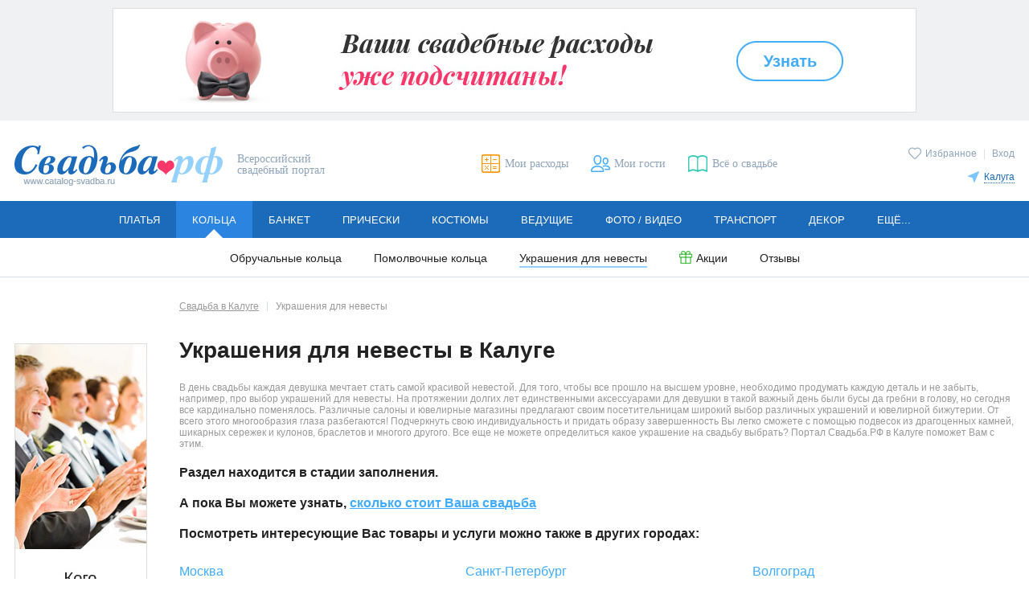

--- FILE ---
content_type: text/html; charset=utf-8
request_url: https://kaluga.catalog-svadba.ru/ukrasheniya-dlya-nevesty/
body_size: 13540
content:
<!doctype html>
<html lang="ru" prefix="og: http://ogp.me/ns# fb: http://ogp.me/ns/fb# ya: http://webmaster.yandex.ru/vocabularies/">
	<head>
		<meta charset="utf-8">
		<meta http-equiv="X-UA-Compatible" content="IE=edge">

		<meta name="viewport" content="width=device-width, initial-scale=1.0, maximum-scale=5.0, user-scalable=yes">

						<meta name="mailru-verification" content="5212830b87bd0229" />				
		<link rel="shortcut icon" type="image/x-icon" href="/favicon.ico">
		<link rel="icon" type="image/x-icon" sizes="120x120" href="/favicon_120.ico">
		<link rel="icon" type="image/svg+xml" sizes="16x16" href="/favicon_16.svg">
		<link rel="icon" type="image/svg+xml" sizes="120x120" href="/favicon_120.svg">
		<link rel="stylesheet" type="text/css" href="/templates/evitafine/d2017/css/main_desktop.css">
		<link rel="preload" as="font" type="font/woff" href="/templates/evitafine/d2017/font/arimo.woff" crossorigin>
		<link rel="preload" as="font" type="font/woff" href="/templates/evitafine/d2017/font/arimo_bold.woff" crossorigin>
		<link rel="preload" as="font" type="font/woff" href="/templates/evitafine/d2017/font/arimo_italic.woff" crossorigin>
		<link rel="preload" as="font" type="font/woff" href="/templates/evitafine/d2017/font/playfair_display_italic.woff" crossorigin>
				<link rel="preload" type="text/css" href="/templates/evitafine/d2017/css/print.css" media="print" onload="this.rel='stylesheet'">
		
		
		
		
		<script src="/templates/evitafine/d2017/js/jquery/jquery.min.js"></script>

		<script type="text/javascript">
			var siteDeviceType		= "desktop";
			var siteEvitaMode		= "WORK";
			var siteDeviceTypeReal	= "desktop";
			var siteRegion	= "kaluga";
					</script>
		
		
				
		<!-- --- old -->
		  <base href="https://kaluga.catalog-svadba.ru/ukrasheniya-dlya-nevesty/" />
  <meta http-equiv="content-type" content="text/html; charset=utf-8" />
  <meta name="description" content="Все еще не можете определиться какое украшение на свадьбу выбрать? Портал Свадьба.РФ в Калуге поможет Вам с этим." />
  <title>Украшения для невесты в Калуге</title>
  <link href="/img/misc/svadbarf.jpg" rel="image_src" />
  <link href="/templates/evitafine/favicon.ico" rel="shortcut icon" type="image/vnd.microsoft.icon" />
  <script src="/js/jquery/jquery.form.js" type="text/javascript" defer="defer" async="async"></script>
  <script src="/templates/evitafine/d2017/js/jquery/jquery.zoom.js" type="text/javascript" defer="defer" async="async"></script>
  <script src="/inc/social2/social-likes2017.min.js" type="text/javascript" defer="defer" async="async"></script>
  <script src="/js/jquery/jquery.validate.1.7.1.min.js" type="text/javascript" defer="defer" async="async"></script>
  <script src="/js/jquery/jquery.cookie.js" type="text/javascript" defer="defer" async="async"></script>
  <script src="/templates/evitafine/d2017/js/routines_desktop.min.js?202412272335" type="text/javascript" defer="defer" async="async"></script>
  <script type="text/javascript">
rloadingAutostart = false;
rloadingDecr = true;

jQuery(document).ready(function($){
	var success = function(){
		rloadingCounterInit = 2; 
		rloadingDecr = true;
		rloadingAutostart = true;
		
		
		autoload();
		
		if (window.routines_js__loaded) {
			prodModEvita.setup();
		} else {
			jQuery(document).on('routines_js__loaded', function(){ 
				prodModEvita.setup();
			});
		}
		

		$(".catalog-sort").show();
		$(".catalog-sort .sorting ul").on("click", "a", loadResults);
	
		$("#searchcontainer .loading").hide();
		
		if ((typeof(searchData) == "undefined" || !isFormClear2017(searchData.j, searchData.sj)) 
			&& jQuery("#auto_pages .goright a, #auto_pages ul.paginator li[data-type=next] a").length == 0
		) {
			jQuery(".js_items_total").show().parent("#seeallbtn").show();
		} else {
			jQuery(".js_items_total").hide().parent("#seeallbtn").hide();
		}
	}, 
	
	loadResults = window.loadResults = function(){
		
		if ($(this).hasClass("sorting-title") !== true) {
			setProcess(this.href);
			if (url.indexOf("task=getgclist") === -1)
				history.pushState(null, null, this.href);
		}
		
		$.ajax({url: this.href,
		    data: {tmpl:"no_html"},
		    type: "POST",
			success: function(data){
				var doc = new DOMParser().parseFromString(data, "text/html"); 
				var cont = doc.getElementById("searchcontainer").innerHTML;
				$("#searchcontainer").html(cont);
				success();
			}
		});
		return false;
	};
	
	$(".options .sort-list").on("click", "a", loadResults);

	function getUrlParameter(name, url) {
		name = name.replace(/[\[]/, "\[").replace(/[\]]/, "\]");
		var regex = new RegExp("[\?&]" + name + "=([^&#]*)");
		var results = regex.exec(url);
		return results === null ? "" : decodeURIComponent(results[1].replace(/\+/g, " "));
	};	
	
	$("div.filter form").bind("submit", function(e){
		if (typeof hideFilter == "function") {
			hideFilter();
		}
		
		var $sf = $("div.filter form").find("#flag_salon").val();
		if ($sf == 1) {
			var $dat = 1;
		} else {
			var $dat = 0;
		}
		
		var $shortf = $("div.filter form").find("#flag_short").val();
		var $sortcomps = $("div.filter form").find("#sort_comps").val();

		if ($shortf == 1) {
			var $shortviewmode = 1;
		} else {
			var $shortviewmode = 0;
		}	
		
		var $mapf = $("div.filter form").find("#flag_map").val();

		
		scrollToElem($(".main"), (siteDeviceType == "desktop" ? 21 : 40), 500);
		$(".filter-hidden-option, .catalog-total, .dresstype").hide();
		
		var $this = $(this), action = $this.attr("action"), url = (typeof action === "string") ? $.trim(action) : "", q = $this.formSerialize();
		url += (url.indexOf("?") >= 0 ? "&" : "?") + q;
		if ($(".searchurl:first",$this).length > 0) {
			url = $(".searchurl:first",$this)[0].href;
			url += (url.indexOf("?") >= 0 ? "&" : "?") + "search=1";
		}
		
		if ($sf == 1) {
			url += "&task=getgclist";
		}
		
		if ($sortcomps > 0) {
			url += "&sortcomps=" + $sortcomps;
		}

		
		setProcess(url);
		if (url.indexOf("task=getgclist") === -1) {
			history.pushState(null, null, url);
		}
		
		
		if (typeof autoloadItems2 === "function") {
			$(window).on("scroll.addpage2", function() { autoloadItems2(); }).on("resize.addpage2", function() { autoloadItems2(); });
		}

		if ($sf == 1) {
			var cont = $("#searchcontainer");
				$.get(url,{tmpl:"no_html", sflag:$dat},function(data){
					$.post("/salony-platyev/",{compids:data,viewmode:$shortviewmode,sortcomps:$sortcomps,map:$mapf},function(data){
						var contTmp = $(data).find("#searchcontainer");
						cont.html(contTmp.html());
						$(".loading").hide();
						$(".but-more-set").hide();
						if ($shortf == 1) {
							$(".paginss").hide();
						}
					});
				});
		} else {	
			if ( $(".searchurl:first",$this).length > 0 && url.indexOf("?") >= 0 ) { /*YU_FIX BUG_20170530_1*/
			
				if ($("div.filter form").find("#search_flowers").val() == 1) {
					url = url + "&search_flowers=1";
					if (url.indexOf("task=getgclist") === -1)
						history.pushState(null, null, url);
					$("#typebtn").hide();
					$(".catalog-calc").hide();
				}
				$.ajax({url: url,
				    data: {tmpl:"no_html", sflag:$dat},
				    type: "POST",
					success: function(data){
						var doc = new DOMParser().parseFromString(data, "text/html"); 
						var cont = doc.getElementById("searchcontainer").innerHTML;
						$("#searchcontainer").html(cont);
						success();
						var url2 = url.replace("&search=1","&migrate=true");
						var re = /(&short=[a-z]+)(&map=[a-z]+)/i;
						var catswitch = $(document).find(".catalog-switch");
						var maplink = catswitch.find("a.ico-view-map");
						var fulllink = catswitch.find("a.ico-view-full");
						var listlink = catswitch.find("a.ico-view-text");
						if (fulllink) fulllink.attr("href",url2.replace( re, "" ));
						if (maplink) maplink.attr("href",url2.replace( re, "" ) + "&map=true");
						if (listlink) listlink.attr("href",url2.replace( re, "" ) + "&short=true");
				    }
				}); 
			} else {
				
				if($("#short").val()) {
					url = $this.attr("action") + "?short=true";
				} 
				$.ajax({url: url,
					data: {tmpl:"no_html", sflag:$dat},
					type: "POST",
					success: function(data){
						var doc = new DOMParser().parseFromString(data, "text/html"); 
						var cont = doc.getElementById("searchcontainer").innerHTML;
						$("#searchcontainer").html(cont);
						success();
					}
				});
			}
		}
		
		return false;
	})
});var requiredMajorVersion=8, requiredMinorVersion=5, requiredRevision=0, utmac='UA-11836734-6';
  </script>
  <meta property="ya:interaction" content="XML_FORM" />
  <meta property="ya:interaction:url" content="https://www.catalog-svadba.ru/forms/obruchalnye-kolca.xml" />
  <meta name="yandex-verification" content="4654dd78b24ff68a" />
  <meta name="google-site-verification" content="qo9yy_wkRgn1JUQg5RPCwPh5HXGRiik7hTzS4K1sgts" />
  <meta name="p:domain_verify" content="efb834b393e045778605913ab60729d5" />

		<!-- -/- old -->
		
                                <!-- Google tag (gtag.js) -->
            <script async src="https://www.googletagmanager.com/gtag/js?id=G-HHMN8V0Z0Y"></script>
            <script>
              window.dataLayer = window.dataLayer || [];
              function gtag(){dataLayer.push(arguments);}
              gtag('js', new Date());

              gtag('config', 'G-HHMN8V0Z0Y');
            </script>
            <script>
            function ga(a, b, c = null, d = null, e = null, f = null, g = null) {
                if (a == 'send') {
                    if (b == 'pageview') {
                        if (typeof c === 'object') {
                            gtag('event', 'page_view', c);
                        } else {
                            gtag('event', 'page_view');
                        }
                    } else if (b == 'event') {
                        const event_set = {
                          'event_category': c
                        };
                        if (typeof e === 'string') {
                            event_set.event_label = e;
                        } else if (typeof e === 'object') {
                            for (let e_k in e) {
                                event_set.e_k = e.e_k;
                            }
                        }
                        if (typeof f === 'string') {
                            event_set.value = f;
                        } else if (typeof f === 'object') {
                            for (let f_k in f) {
                                event_set.f_k = f.f_k;
                            }
                        }
                        gtag('event', d, event_set);
                    }
                }
            }
            </script>
                            
		<script>
		            				
				</script>
		
			
	<meta property="og:type" content="website" />
                <meta property="og:title" content="Украшения для невесты в Калуге" />
                <meta property="og:description" content="Все еще не можете определиться какое украшение на свадьбу выбрать? Портал Свадьба.РФ в Калуге поможет Вам с этим." />
                <meta property="og:url" content="https://kaluga.catalog-svadba.ru/ukrasheniya-dlya-nevesty/" />
                <meta property="og:image" content="https://www.catalog-svadba.ru/templates/evitafine/d2017/img/logo.png" />
                </head>
	<body>
		<!-- preloader -->
		<div class="loading js_edit"></div>
				<div id="fb-root"></div>
		<div id="vk_api_transport"></div>
				
		
                
        
		
					<!-- ---topbanner 1 -->
			<aside id="banner383" class="banner-top"><a onmousedown="ga('send','event','bannerClick','Свадебный калькулятор - регионы',383);" href="/kalkulyator/" title="" target="_blank" rel="noopener nofollow"><img src="https://kaluga.catalog-svadba.ru/images/wbimage/383.jpg?z=39047393cc" alt="" width="1000" height="130"></a><script type="text/javascript" language="javascript">ga("send","event","bannerView","Свадебный калькулятор - регионы",{"nonInteraction": 1});</script></aside>

			<!-- -/-topbanner  -->	
				
        <!-- --- header -->
		
		<header class="header cfix">
			<div class="header-logo">
                <a href="/"><img src="/templates/evitafine/d2017/img/logo.png" alt="Свадьба.РФ" width=259 height=51></a>
                                    <span>Всероссийский свадебный портал</span>
                			</div>

							<div class="header-user">
					<p>
					<a href="/favorites/" class="icolink smallico header-fav "><span class="icotext">Избранное</span></a>
																							<span class="header-user-sep">|</span> 
							<a href="javascript:openmodwin('loginbox');" title="Вход">Вход</a>
																							</p>
                    <div class="header-city">
		<p><a href="javascript:void(0);" class="icolink smallico header-city-link" onclick="$('#regionSelector').slideToggle(200);"><span class="icotext">Калуга</span></a></p>
		<div class="header-citylist" id="regionSelector">
			<ul>
<li><a href="https://www.catalog-svadba.ru/ukrasheniya-dlya-nevesty/?stotal=0" code="1">Москва</a></li><li><a href="https://piter.catalog-svadba.ru/ukrasheniya-dlya-nevesty/?stotal=0" code="2" rel="nofollow">Санкт-Петербург</a></li><li><a href="https://volgograd.catalog-svadba.ru/ukrasheniya-dlya-nevesty/?stotal=0" code="10" rel="nofollow">Волгоград</a></li><li><a href="https://voronezh.catalog-svadba.ru/ukrasheniya-dlya-nevesty/?stotal=0" code="15" rel="nofollow">Воронеж</a></li><li><a href="https://ekaterinburg.catalog-svadba.ru/ukrasheniya-dlya-nevesty/?stotal=0" code="3" rel="nofollow">Екатеринбург</a></li><li><a href="https://kazan.catalog-svadba.ru/" code="7" rel="nofollow">Казань</a></li><li><a href="https://kaluga.catalog-svadba.ru/" code="23" rel="nofollow">Калуга</a></li><li><a href="https://krasnoyarsk.catalog-svadba.ru/ukrasheniya-dlya-nevesty/?stotal=0" code="14" rel="nofollow">Красноярск</a></li><li><a href="https://nizhnij.catalog-svadba.ru/" code="5" rel="nofollow">Нижний Новгород</a></li></ul><ul><li><a href="https://nizhniy-tagil.catalog-svadba.ru/" code="280" rel="nofollow">Нижний Тагил</a></li><li><a href="https://novosibirsk.catalog-svadba.ru/ukrasheniya-dlya-nevesty/?stotal=0" code="6" rel="nofollow">Новосибирск</a></li><li><a href="https://omsk.catalog-svadba.ru/" code="11" rel="nofollow">Омск</a></li><li><a href="https://perm.catalog-svadba.ru/ukrasheniya-dlya-nevesty/?stotal=0" code="13" rel="nofollow">Пермь</a></li><li><a href="https://rostov-na-donu.catalog-svadba.ru/ukrasheniya-dlya-nevesty/?stotal=0" code="8" rel="nofollow">Ростов-на-Дону</a></li><li><a href="https://samara.catalog-svadba.ru/" code="4" rel="nofollow">Самара</a></li><li><a href="https://tula.catalog-svadba.ru/ukrasheniya-dlya-nevesty/?stotal=0" code="80" rel="nofollow">Тула</a></li><li><a href="https://ufa.catalog-svadba.ru/" code="9" rel="nofollow">Уфа</a></li><li><a href="https://chelyabinsk.catalog-svadba.ru/ukrasheniya-dlya-nevesty/?stotal=0" code="12" rel="nofollow">Челябинск</a></li></ul>
                <div class="header-city-more"><a href="https://www.catalog-svadba.ru/franchise.html" rel="nofollow">Другие города</a></div>		</div>
</div>

				</div>
						<ul class="header-links">
			<li><a href="/kalkulyator/" title="Мои расходы" class="icolink header-calc"><span class="icotext">Мои расходы</span></a></li>
			<li><a href="/guestslist/" title="Мои гости" class="icolink header-guest"><span class="icotext">Мои гости</span></a></li>
			<li><a href="https://www.catalog-svadba.ru/jurnal/" title="Всё о свадьбе" class="icolink header-news" target="_blank"><span class="icotext">Всё о свадьбе</span></a></li>
						</ul>
		</header>
		
		<!-- -/- header -->

		<!-- --- menu -->
		<nav class="nav submenu-open">
<ul class="mainmenu"><li class="mainmenu-item"><a href="https://kaluga.catalog-svadba.ru/platya/" class="mainmenu-link">Платья</a><ul class="submenu"><li><a href="https://kaluga.catalog-svadba.ru/platya/">Свадебные платья</a></li><li><a href="https://kaluga.catalog-svadba.ru/vechernie-platya/">Вечерние платья</a></li><li><a href="/salony-platyev/">Свадебные салоны</a></li><li><a href="/platya/rasprodazha/" class="icolink smallico ico-sale"><span class="icotext">Распродажа</span></a></li><li><a href="https://kaluga.catalog-svadba.ru/aksessuary-dlya-nevesty/">Аксессуары</a></li><li><a href="https://kaluga.catalog-svadba.ru/obuv/">Туфли</a></li><li><a href="/platya/spetspredlozheniya/" class="icolink smallico ico-action"><span class="icotext">Акции</span></a></li><li><a href="https://kaluga.catalog-svadba.ru/platya/otzivi/">Отзывы</a></li><li><a href="/platya-bu/">Б/У</a></li></ul></li><li class="mainmenu-item active"><a href="https://kaluga.catalog-svadba.ru/obruchalnye-kolca/" class="mainmenu-link">Кольца</a><ul class="submenu"><li><a href="https://kaluga.catalog-svadba.ru/obruchalnye-kolca/">Обручальные кольца</a></li><li><a href="https://kaluga.catalog-svadba.ru/pomolvochnye-kolca/">Помолвочные кольца</a></li><li><a href="https://kaluga.catalog-svadba.ru/ukrasheniya-dlya-nevesty/" class="active">Украшения для невесты</a></li><li><a href="/obruchalnye-kolca/spetspredlozheniya/" class="icolink smallico ico-action"><span class="icotext">Акции</span></a></li><li><a href="https://kaluga.catalog-svadba.ru/obruchalnye-kolca/otzivi/">Отзывы</a></li></ul></li><li class="mainmenu-item"><a href="https://kaluga.catalog-svadba.ru/kafe-restoran/" class="mainmenu-link">Банкет</a><ul class="submenu"><li><a href="https://kaluga.catalog-svadba.ru/kafe-restoran/">Рестораны и кафе</a></li><li><a href="https://kaluga.catalog-svadba.ru/banketnyj-zal/">Банкетные залы и отели</a></li><li><a href="https://kaluga.catalog-svadba.ru/svadba-na-teplohode/">Теплоходы</a></li><li><a href="https://kaluga.catalog-svadba.ru/catalog-catering/">Кейтеринг</a></li><li><a href="https://kaluga.catalog-svadba.ru/torty-na-zakaz/">Свадебный торт</a></li><li><a href="/kafe-restoran/spetspredlozheniya/" class="icolink smallico ico-action"><span class="icotext">Акции</span></a></li><li><a href="https://kaluga.catalog-svadba.ru/kafe-restoran/otzivi/">Отзывы</a></li></ul></li><li class="mainmenu-item"><a href="https://kaluga.catalog-svadba.ru/pricheski/" class="mainmenu-link">Прически</a><ul class="submenu"><li><a href="https://kaluga.catalog-svadba.ru/pricheski/">Свадебные прически</a></li><li><a href="https://kaluga.catalog-svadba.ru/vizazhist/">Свадебный макияж</a></li><li><a href="https://kaluga.catalog-svadba.ru/manikyur/">Свадебный маникюр</a></li><li><a href="/pricheski/spetspredlozheniya/" class="icolink smallico ico-action"><span class="icotext">Акции</span></a></li><li><a href="https://kaluga.catalog-svadba.ru/pricheski/otzivi/">Отзывы</a></li></ul></li><li class="mainmenu-item"><a href="https://kaluga.catalog-svadba.ru/muzhskie-kostyumy/" class="mainmenu-link">Костюмы</a><ul class="submenu"><li><a href="https://kaluga.catalog-svadba.ru/muzhskie-kostyumy/">Мужские костюмы</a></li><li><a href="https://kaluga.catalog-svadba.ru/detskie-kostyumy/">Детские костюмы</a></li><li><a href="https://kaluga.catalog-svadba.ru/muzhskaya-obuv/">Туфли для жениха</a></li><li><a href="https://kaluga.catalog-svadba.ru/butonjerka-zhenikha/">Бутоньерка для жениха</a></li><li><a href="/muzhskie-kostyumy/spetspredlozheniya/" class="icolink smallico ico-action"><span class="icotext">Акции</span></a></li><li><a href="https://kaluga.catalog-svadba.ru/muzhskie-kostyumy/otzivi/">Отзывы</a></li></ul></li><li class="mainmenu-item"><a href="https://kaluga.catalog-svadba.ru/tamada-veduschij/" class="mainmenu-link">Ведущие</a><ul class="submenu"><li><a href="https://kaluga.catalog-svadba.ru/tamada-veduschij/">Тамада на свадьбу</a></li><li><a href="https://kaluga.catalog-svadba.ru/razvlechenie-gostej/">Развлечение гостей</a></li><li><a href="https://kaluga.catalog-svadba.ru/svadebnyj-tanets/">Свадебный танец</a></li><li><a href="/tamada-veduschij/spetspredlozheniya/" class="icolink smallico ico-action"><span class="icotext">Акции</span></a></li><li><a href="https://kaluga.catalog-svadba.ru/tamada-veduschij/otzivi/">Отзывы</a></li></ul></li><li class="mainmenu-item"><a href="https://kaluga.catalog-svadba.ru/photographers/" class="mainmenu-link">Фото / видео</a><ul class="submenu"><li><a href="https://kaluga.catalog-svadba.ru/photographers/">Фотографы</a></li><li><a href="https://kaluga.catalog-svadba.ru/videosjemka/">Видеооператоры</a></li><li><a href="/photographers/spetspredlozheniya/" class="icolink smallico ico-action"><span class="icotext">Акции</span></a></li><li><a href="https://kaluga.catalog-svadba.ru/photographers/otzivi/">Отзывы</a></li></ul></li><li class="mainmenu-item"><a href="https://kaluga.catalog-svadba.ru/mashiny-na-svadbu/" class="mainmenu-link">Транспорт</a><ul class="submenu"><li><a href="https://kaluga.catalog-svadba.ru/mashiny-na-svadbu/">Машины на свадьбу</a></li><li><a href="https://kaluga.catalog-svadba.ru/prokat-limuzinov/">Лимузины на свадьбу</a></li><li><a href="https://kaluga.catalog-svadba.ru/prokat-avtomobilej/">Транспорт для гостей</a></li><li><a href="https://kaluga.catalog-svadba.ru/ukrasheniya-avtomobilej/">Украшение машин</a></li><li><a href="/mashiny-na-svadbu/spetspredlozheniya/" class="icolink smallico ico-action"><span class="icotext">Акции</span></a></li><li><a href="https://kaluga.catalog-svadba.ru/mashiny-na-svadbu/otzivi/">Отзывы</a></li></ul></li><li class="mainmenu-item"><a href="https://kaluga.catalog-svadba.ru/svadebnyj-dekor/" class="mainmenu-link">Декор</a><ul class="submenu"><li><a href="https://kaluga.catalog-svadba.ru/svadebnyj-dekor/">Декор свадеб</a></li><li><a href="https://kaluga.catalog-svadba.ru/aksessuary/">Свадебные аксессуары</a></li><li><a href="https://kaluga.catalog-svadba.ru/ukrashenie-zala/">Оформление зала цветами</a></li><li><a href="/svadebnyj-dekor/spetspredlozheniya/" class="icolink smallico ico-action"><span class="icotext">Акции</span></a></li><li><a href="https://kaluga.catalog-svadba.ru/svadebnyj-dekor/otzivi/">Отзывы</a></li></ul></li><li class="mainmenu-item"><a href="https://kaluga.catalog-svadba.ru/svadba-pod-klyuch/" class="mainmenu-link">Ещё...</a><ul class="submenu"><li><a href="https://kaluga.catalog-svadba.ru/svadba-pod-klyuch/">Свадьба «под ключ»</a></li><li><a href="https://kaluga.catalog-svadba.ru/buket-nevesty/">Букет невесты</a></li><li><a href="https://kaluga.catalog-svadba.ru/catalog-gifts/">Подарки</a></li><li><a href="https://kaluga.catalog-svadba.ru/romanticheskie-puteshestviya/">Свадьба за границей</a></li><li><a href="https://kaluga.catalog-svadba.ru/catalog-floweraccessories/">Аксессуары из цветов</a></li><li><a href="/svadba-pod-klyuch/spetspredlozheniya/" class="icolink smallico ico-action"><span class="icotext">Акции</span></a></li></ul></li></ul></nav>
		<!-- -/- menu -->

		

		<main class="main cfix">

			
				<!-- ---leftside -->
									<div class="leftside">
																		
												
													<!-- --- banner-vertical -->
							<div class="module leftadv">
					<aside id="banner324" class="banner-ver"><a onmousedown="ga('send','event','bannerClick','Список гостей - регионы',324);" href="/guestslist/" title="" target="_blank" rel="noopener nofollow"><img src="https://kaluga.catalog-svadba.ru/images/wbimage/324.jpg?z=39047393cc" alt="" width="165" height="505"></a><script type="text/javascript" language="javascript">ga("send","event","bannerView","Список гостей - регионы",{"nonInteraction": 1});</script></aside>
</div>	
							<!-- -/- banner-vertical -->
																			
																			<div class="module">
		<style type="text/css">
iframe#twitter-widget-0 { height:290px; min-width:165px !important; }
iframe#twitter-widget-0 div.stream { height:214px !important; }
</style>
<noindex><div id="stabs" class="social-widgets" style="display:none;">
	<ul>
		<li class="stabs-1"><a href="#stabs-1"><img class="tabvk" src="/img/empty.gif" width="36" height="24" border="0" /></a></li>
		        	</ul>
	<div id="stabs-1" class="left"><div id="vk_groups"></div></div>
	    			</div>
</div></noindex>
<script type="text/javascript">
jQuery(window).on("load", function($){

	jQuery(window).one("scroll", function($){
	
	jQuery('head').append('<link rel="stylesheet" href="/modules/mod_socialbox/css/mod_socialbox.css" type="text/css" />');
	
	jQuery('#stabs').show();

	!window.VK || !VK._apiId ?
	(window.vkAsyncInitCallbacks = window.vkAsyncInitCallbacks || []).unshift(function() {VK.Widgets.Group("vk_groups", {mode: 0, width: "165", height: "290"}, 31694863)})
	: VK.Widgets.Group("vk_groups", {mode: 0, width: "165", height: "290"}, 31694863);
	    
//jQuery(document).ready(function($){
	jQuery.getScript('/js/jquery/jquery-ui-1.11.1.min.js', function() {
		jQuery('#stabs').tabs();
	});
	
	});
});
</script></div>

											</div>
								<!-- -/-leftside -->
				
				<!-- ---itempage -->
				
									<div class="catalog nogoods">
								
					<!-- ---MIDDLE -->
					
					
											<!-- ---breadcrumb -->
						<ol class="breadcrumbs" itemscope itemtype="http://schema.org/BreadcrumbList"><li itemprop="itemListElement" itemscope itemtype="http://schema.org/ListItem"><a itemprop="item" href="/" class="invert"><span itemprop="name">Свадьба в Калуге</span></a><meta itemprop="position" content="1" /></li><li>Украшения для невесты</li></ol>
						<!-- -/-breadcrumb -->
					
					<div id="system-message-container">
	</div>

					
					
											<!-- ---catalogheader -->
						<div class="catalog-header">
	<h1>Украшения для невесты в Калуге</h1>
		
</div>
<p class="seo-intro">В день свадьбы каждая девушка мечтает стать самой красивой невестой. Для того, чтобы все прошло на высшем уровне, необходимо продумать каждую деталь и не забыть, например, про выбор украшений для невесты. На протяжении долгих лет единственными аксессуарами для девушки в такой важный день были бусы да гребни в голову, но сегодня все кардинально поменялось. Различные салоны и ювелирные магазины предлагают своим посетительницам широкий выбор различных украшений и ювелирной бижутерии. От всего этого многообразия глаза разбегаются! Подчеркнуть свою индивидуальность и придать образу завершенность Вы легко сможете с помощью подвесок из драгоценных камней, шикарных сережек и кулонов, браслетов и многого другого. Все еще не можете определиться какое украшение на свадьбу выбрать? Портал Свадьба.РФ в Калуге поможет Вам с этим.</p>

						<!-- -/-catalogheader -->	
					
					
											<!-- ---searchformbanner -->
						
						<!-- -/-searchformbanner -->
					

					
					<!-- ---component -->
						<noindex>
		<div class="nogoods-descr">Раздел находится в стадии заполнения.</div>
		<div class="nogoods-descr">А пока Вы можете узнать, <a href="/kalkulyator/" class="invert">сколько стоит Ваша свадьба</a></div>
					<div class="nogoods-descr">Посмотреть интересующие Вас товары и услуги можно также в других городах:</div>
			<ul class="nogoods-citylist"><li><a href="http://catalog-svadba.ru/ukrasheniya-dlya-nevesty/" rel="nofollow">Москва</a></li><li><a href="http://piter.catalog-svadba.ru/ukrasheniya-dlya-nevesty/" rel="nofollow">Санкт-Петербург</a></li><li><a href="http://volgograd.catalog-svadba.ru/ukrasheniya-dlya-nevesty/" rel="nofollow">Волгоград</a></li><li><a href="http://voronezh.catalog-svadba.ru/ukrasheniya-dlya-nevesty/" rel="nofollow">Воронеж</a></li><li><a href="http://ekaterinburg.catalog-svadba.ru/ukrasheniya-dlya-nevesty/" rel="nofollow">Екатеринбург</a></li><li><a href="http://krasnoyarsk.catalog-svadba.ru/ukrasheniya-dlya-nevesty/" rel="nofollow">Красноярск</a></li><li><a href="http://novosibirsk.catalog-svadba.ru/ukrasheniya-dlya-nevesty/" rel="nofollow">Новосибирск</a></li><li><a href="http://perm.catalog-svadba.ru/ukrasheniya-dlya-nevesty/" rel="nofollow">Пермь</a></li><li><a href="http://rostov-na-donu.catalog-svadba.ru/ukrasheniya-dlya-nevesty/" rel="nofollow">Ростов-на-Дону</a></li><li><a href="http://tula.catalog-svadba.ru/ukrasheniya-dlya-nevesty/" rel="nofollow">Тула</a></li><li><a href="http://chelyabinsk.catalog-svadba.ru/ukrasheniya-dlya-nevesty/" rel="nofollow">Челябинск</a></li></ul>
			</noindex>
	<div class="section">
		<noindex>
			<div class="nogoods-descr">
				Предлагаете свадебные товары и услуги? Добавьте <span class="nogoods-descr-free">бесплатно</span> информацию о себе в свадебный каталог.
			</div>
		</noindex>
		<div class="sale-addbutton">
			<a href="/cauth.html?action=reg" class="button">Добавить в каталог</a>
		</div>
	</div>
			<div class="top-title">
			<span class="wrap">Популярные украшения для невесты</span>
		</div>
	




	
 	
	    
		
		
	<div id="searchcontainer" class="loadwrap" itemscope="" itemtype="http://schema.org/ItemList">
	<div class="loading"></div>
	
	<link itemprop="url" href="https://www.catalog-svadba.ru/ukrasheniya-dlya-nevesty/"/>
	
		
	

 







	<ul class="prodlist  prodimg-square">
		<li  id="elem_15308" itemprop="itemListElement" itemscope itemtype="http://schema.org/ListItem"><link itemprop="additionalType" href="http://schema.org/Product"/><meta itemprop="position" content="1"><a href="https://www.catalog-svadba.ru/ukrasheniya-dlya-nevesty/24070/15308/" class="dmw_nogoods_redirect"><img itemprop="image" src="/siteimages/imagesprotected/anketa/ring/ank/ring15308.jpg" alt="" width="198" height="198" /><br>
			</a>
			</li><li  id="elem_15310" itemprop="itemListElement" itemscope itemtype="http://schema.org/ListItem"><link itemprop="additionalType" href="http://schema.org/Product"/><meta itemprop="position" content="2"><a href="https://www.catalog-svadba.ru/ukrasheniya-dlya-nevesty/24070/15310/" class="dmw_nogoods_redirect"><img itemprop="image" src="/siteimages/imagesprotected/anketa/ring/ank/ring15310.jpg" alt="" width="198" height="198" /><br>
			</a>
			</li><li  id="elem_15304" itemprop="itemListElement" itemscope itemtype="http://schema.org/ListItem"><link itemprop="additionalType" href="http://schema.org/Product"/><meta itemprop="position" content="3"><a href="https://www.catalog-svadba.ru/ukrasheniya-dlya-nevesty/24070/15304/" class="dmw_nogoods_redirect"><img itemprop="image" src="/siteimages/imagesprotected/anketa/ring/ank/ring15304.jpg" alt="" width="198" height="198" /><br>
			</a>
			</li><li  id="elem_15313" itemprop="itemListElement" itemscope itemtype="http://schema.org/ListItem"><link itemprop="additionalType" href="http://schema.org/Product"/><meta itemprop="position" content="4"><a href="https://www.catalog-svadba.ru/ukrasheniya-dlya-nevesty/24070/15313/" class="dmw_nogoods_redirect"><img itemprop="image" src="/siteimages/imagesprotected/anketa/ring/ank/ring15313.jpg" alt="" width="198" height="198" /><br>
			</a>
			</li><li  id="elem_15307" itemprop="itemListElement" itemscope itemtype="http://schema.org/ListItem"><link itemprop="additionalType" href="http://schema.org/Product"/><meta itemprop="position" content="5"><a href="https://www.catalog-svadba.ru/ukrasheniya-dlya-nevesty/24070/15307/" class="dmw_nogoods_redirect"><img itemprop="image" src="/siteimages/imagesprotected/anketa/ring/ank/ring15307.jpg" alt="" width="198" height="198" /><br>
			</a>
			</li><li  id="elem_15306" itemprop="itemListElement" itemscope itemtype="http://schema.org/ListItem"><link itemprop="additionalType" href="http://schema.org/Product"/><meta itemprop="position" content="6"><a href="https://www.catalog-svadba.ru/ukrasheniya-dlya-nevesty/24070/15306/" class="dmw_nogoods_redirect"><img itemprop="image" src="/siteimages/imagesprotected/anketa/ring/ank/ring15306.jpg" alt="" width="198" height="198" /><br>
			</a>
			</li><li  id="elem_15312" itemprop="itemListElement" itemscope itemtype="http://schema.org/ListItem"><link itemprop="additionalType" href="http://schema.org/Product"/><meta itemprop="position" content="7"><a href="https://www.catalog-svadba.ru/ukrasheniya-dlya-nevesty/24070/15312/" class="dmw_nogoods_redirect"><img itemprop="image" src="/siteimages/imagesprotected/anketa/ring/ank/ring15312.jpg" alt="" width="198" height="198" /><br>
			</a>
			</li><li  id="elem_15309" itemprop="itemListElement" itemscope itemtype="http://schema.org/ListItem"><link itemprop="additionalType" href="http://schema.org/Product"/><meta itemprop="position" content="8"><a href="https://www.catalog-svadba.ru/ukrasheniya-dlya-nevesty/24070/15309/" class="dmw_nogoods_redirect"><img itemprop="image" src="/siteimages/imagesprotected/anketa/ring/ank/ring15309.jpg" alt="" width="198" height="198" /><br>
			</a>
			</li><li  id="elem_15305" itemprop="itemListElement" itemscope itemtype="http://schema.org/ListItem"><link itemprop="additionalType" href="http://schema.org/Product"/><meta itemprop="position" content="9"><a href="https://www.catalog-svadba.ru/ukrasheniya-dlya-nevesty/24070/15305/" class="dmw_nogoods_redirect"><img itemprop="image" src="/siteimages/imagesprotected/anketa/ring/ank/ring15305.jpg" alt="" width="198" height="198" /><br>
			</a>
			</li><li  id="elem_15311" itemprop="itemListElement" itemscope itemtype="http://schema.org/ListItem"><link itemprop="additionalType" href="http://schema.org/Product"/><meta itemprop="position" content="10"><a href="https://www.catalog-svadba.ru/ukrasheniya-dlya-nevesty/24070/15311/" class="dmw_nogoods_redirect"><img itemprop="image" src="/siteimages/imagesprotected/anketa/ring/ank/ring15311.jpg" alt="" width="198" height="198" /><br>
			</a>
			</li>
	<li id="auto_pages"></li>

				<div class="top-separator" style="display:none">Еще украшения для невесты</div>
				<li style="display:none" id="endtag"></li>	</ul>
	
		<div id="loadtag"></div>
	<div id="addpagebtn" class="but-more-set"><div class="loading"></div><button type="button" class="but-more">Посмотреть ещё</button></div>
</div>

<script>
	
$(document).on('click', '.dmw_nogoods_redirect', function(event){
		var url = event.currentTarget.href;
		var msg = 'Этот товар продается в Москве';
		$('.nogoods-redirect').html(msg);
	$('#dmw_nogoods_redirect').find('.button').attr('href',url);
	openmodwin('dmw_nogoods_redirect');
	return false;
});	
jQuery(function($){
	if (window.routines_js__loaded) {
		prodModEvita.setup();	} else {
		jQuery(document).on('routines_js__loaded', function(){ 
			prodModEvita.setup();		});
	}
});
</script>
	
		
	
		

					<!-- -/-component -->

					
					

											<!-- ---seoarticle -->
						
						<!-- -/-seoarticle -->
					

					<!-- -/-MIDDLE -->
				
					<!-- ---RIGHT -->
					
					
					<!-- -/-RIGHT -->

					
					<!-- ---???? -->
					
											
																
															<!-- -/-???? -->
					
										
				</div>
				<!-- -/-itempage -->

								
									
									<!-- --- seoarticle2017b -->
					    
    <div class="section journal-today">
        			<div class="section-title">Сегодня в свадебном журнале</div>
				<ul class="journallist">
			    <li data-moduleid="498">
        <a href="https://www.catalog-svadba.ru/jurnal/svadebnyj-stil/koronu-dlya-printsessy.html" target="_blank">
            <img src="/media/k2/items/cache/e892a1b47238866896ddb8af293cfaee_M.jpg" alt="" width="324" height="225" />
            			<div class="journallist-rubric">Свадебный стиль</div>
			            <div class="journallist-title">Корону для принцессы!</div>
            <div class="journallist-text">Каждая невеста мечтает быть настоящей принцессой или даже королевой. А какой главный аксессуар у коронованных особ? Правильно, корона!</div>
        </a>
    </li>
    <li data-moduleid="498">
        <a href="https://www.catalog-svadba.ru/jurnal/svadebnyj-stil/svadebnaya-bizhuteriya-dlya-modnyh-nevest.html" target="_blank">
            <img src="/media/k2/items/cache/7df38b307602e35858bf410f5943c060_M.jpg" alt="" width="324" height="225" />
            			<div class="journallist-rubric">Свадебный стиль</div>
			            <div class="journallist-title">Свадебная бижутерия для модных невест</div>
            <div class="journallist-text">Примеряя на себя свадебный образ, не стоит забывать об украшениях для невесты. В этом отношении свадебная мода более лояльна.</div>
        </a>
    </li>
    <li data-moduleid="498">
        <a href="https://www.catalog-svadba.ru/jurnal/stsenarii-svadby/osobennosti-svadby-zimoj.html" target="_blank">
            <img src="/media/k2/items/cache/875b9c501fe72ef7127348b31b9df979_M.jpg" alt="" width="280" height="194" />
            			<div class="journallist-rubric">Сценарии свадьбы</div>
			            <div class="journallist-title">Особенности свадьбы зимой</div>
            <div class="journallist-text">Большинство пар стремятся устроить свадьбу летом. Но в России лето короткое и ждать долгих полгода до наступления тепла зачастую совсем не хочется. Не стоит переживать, что Ваша свадьба состоится зимой, ведь в зимней свадьбе есть свои положительные моменты.</div>
        </a>
    </li>
    <li data-moduleid="498">
        <a href="https://www.catalog-svadba.ru/jurnal/stsenarii-svadby/zimnjaja-svadba-jeto-zdorovo.html" target="_blank">
            <img src="/media/k2/items/cache/d47300311cae084d6efc47adaeb5f6f5_M.jpg" alt="" width="325" height="225" />
            			<div class="journallist-rubric">Сценарии свадьбы</div>
			            <div class="journallist-title">Зимняя свадьба – это здорово!</div>
            <div class="journallist-text">На Руси существовал специальный период с Рождества по Масленицу– «свадебнец», когда молодые предпочитали гулять свадьбу. И сейчас все больше и больше молодых выбирают зимнюю пору для свадебного торжества.</div>
        </a>
    </li>
        </ul>
				<div class="ctext"><a href="https://www.catalog-svadba.ru/jurnal/" class="button but-more" target="_blank">Открыть свадебный журнал</a></div>
			</div>
    
										<!-- -/- seoarticle2017b -->
				
				
					</main>

		
		
				
		<!-- --- footer -->

		<footer  class="footer cfix">
			<div class="footer-links">
								<div class="footer-set">
					<ul>
                        <li><b><a href="/zagsi-kaluga/">ЗАГСы Калуги</a></b></li>																		<li><a href="/podacha-zayavleniya.html">Подача заявления в ЗАГС</a></li>
												<li><a href="/registraciya-braka.html">Вопросы и ответы о регистрации брака</a></li>
											</ul>
				</div>
				<div class="footer-set">
					<ul>
						<li><b><a href="/zagsi-kaluga/otzyvy/">Отзывы о ЗАГСах</a></b></li>                        						<li><a href="https://www.catalog-svadba.ru/forum/" target="_blank">Свадебный форум</a></li>
						<li><a href="/legal-notices.html">Правовые основы семьи</a></li>
					</ul>
				</div>
								<div class="footer-set footer-soclinks">
					<div class="soclinks soclinks-big">
						<div class="soclinks-title">Следуйте за нами!</div>
							<ul>
							<li><a href="https://vk.com/svadba_rf" title="Свадьба.РФ: ВКонтакте" target="_blank" class="ico ico-vk" rel="nofollow"></a></li>
							                                                        <li><a href="https://ok.ru/svadbarf" title="Свадьба.РФ: Одноклассники" target="_blank" class="ico ico-ok" rel="nofollow"></a></li>
                            							<li><a href="https://www.youtube.com/channel/UCIkyJY36mUiZykbbr_w_7hA" title="Свадьба.РФ: YouTube" target="_blank" class="ico ico-youtube" rel="nofollow"></a></li>
														<li><a href="https://t.me/catalogsvadba" target="_blank" class="ico ico-telegram" rel="nofollow"></a></li>
							<li><a href="https://ru.pinterest.com/svadba_rf/" title="Свадьба.РФ: Pinterest" target="_blank" class="ico ico-pinterest" rel="nofollow"></a></li>
							</ul>
					</div>
				</div>
			</div>
            <style>
            .footer-alinks {
                                padding: 0 0 23px;
                            }
            .footer-alinks ul {
                                float: left;
                            }
            .footer-alinks li {
                                font-size: 13px;
                display: inline-block;
                margin: 0 30px 20px 0;
                            }
            .footer-alinks a {
                color: #222;
            }
            </style>
			<div class="footer-end cfix">
				<div class="footer-alinks cfix">
					<ul>
						<li><a href="/reklama-svadba-rf.html">Реклама на портале</a></li>
						<li><a href="/franchise.html">Франшиза Свадьба.РФ</a></li>
												<li><a href="/otzyvy-o-portale/">Отзывы о портале</a></li>
					</ul>
									</div>
				<div class="liveinternet">
<script>
(window.vkAsyncInitCallbacks = window.vkAsyncInitCallbacks || []).unshift(function() {
  VK.init({apiId: 2416742, onlyWidgets: true});
});
setTimeout(function() {
  var el = document.createElement("script"); el.type = "text/javascript"; el.async = true;
  el.src = "/js/openapi.min.js";
  if (document.getElementById("vk_api_transport")) {
    document.getElementById("vk_api_transport").appendChild(el);
  }
}, 0);
</script>
<!--LiveInternet counter--><a href="//www.liveinternet.ru/click;svadba_rf"
target="_blank"><img id="licnt9622" width="1" height="1" style="opacity:0;border:0" 
title="LiveInternet: number of pageviews and visitors for 24 hours is shown"
src="[data-uri]"
alt=""/></a><script>(function(d,s){d.getElementById("licnt9622").src=
"//counter.yadro.ru/hit;svadba_rf?t52.6;r"+escape(d.referrer)+
((typeof(s)=="undefined")?"":";s"+s.width+"*"+s.height+"*"+
(s.colorDepth?s.colorDepth:s.pixelDepth))+";u"+escape(d.URL)+
";h"+escape(d.title.substring(0,150))+";"+Math.random()})
(document,screen)</script><!--/LiveInternet-->
<!-- Yandex.Metrika counter -->
<script type="text/javascript" >
var yaParams = {ip: "3.144.24.64"};
(function(m,e,t,r,i,k,a){m[i]=m[i]||function(){(m[i].a=m[i].a||[]).push(arguments)};
m[i].l=1*new Date();
for (var j = 0; j < document.scripts.length; j++) {if (document.scripts[j].src === r) { return; }}
k=e.createElement(t),a=e.getElementsByTagName(t)[0],k.async=1,k.src=r,a.parentNode.insertBefore(k,a)})
(window, document, "script", "https://mc.yandex.ru/metrika/tag.js", "ym");
ym(1592425, "init", {
    params: window.yaParams,
    clickmap:true,
    trackLinks:true,
    accurateTrackBounce:true,
    webvisor:true
});
</script>
<noscript><div><img src="https://mc.yandex.ru/watch/1592425" style="position:absolute; left:-9999px;" alt="" /></div></noscript>
<!-- /Yandex.Metrika counter -->

<a href="/sitemap.html" title="Карта сайта"><img src="/img/misc/sitemap.gif" width="1" height="1" alt="Карта сайта">Карта сайта</a>
				</div>
				<div class="copyright">
					&copy; Всероссийский свадебный портал, 2008—2026.
											<br>
						<span>Запрещается копирование и распространение любых материалов данного сайта без письменного согласия правообладателя. Надзор за соблюдением авторского права осуществляется автоматизированными средствами контроля.</span>
									</div>
			</div>
					</footer>
		
		<!-- -/- footer -->

				<aside class="modwin" id="js_modwin" style="display: none;">
			<div class="modwin-wrap-tab">
				<div id="idModwins" class="modwin-wrap-td">				 
				
								<div class="modwin-content modwin-small" id="loginbox">
					<div class="loading"></div>
					<div class="ico modwin-close" onclick="closemodwin();"></div>
					<div class="modwin-title">Вход на портал Свадьба.РФ</div>
					<div class="login-separator">
						<a href="/auth.html?return=aHR0cDovL2thbHVnYS5jYXRhbG9nLXN2YWRiYS5ydS91a3Jhc2hlbml5YS1kbHlhLW5ldmVzdHkv" class="button">Вход для пользователей</a>
						<a href="/cauth.html" class="button">Вход для рекламодателей</a>
					</div>
					<div class="login-separator">
					  <div class="login-separator-title">Регистрация на портале</div>
					  <ul>
					  <li><a href="/registration.html" class="invert">Регистрация пользователей</a></li>
					  <li><a href="/cauth.html?action=reg" class="invert">Регистрация рекламодателей</a></li>
					  </ul>
					</div>
				</div>
								
								
								<div class="modwin-content modwin-small modwin-soclinks" id="dmw_nogoods_redirect" style=""> 
					<div class="loading"></div> <div class="ico modwin-close" onclick="closemodwin();"></div> 
										<div class="nogoods-redirect">Этот товар продается в Москве</div> 
					<a href="javascript: closemodwin();" class="button">Посмотреть</a> 
				</div>
				
								
				</div>
			</div>
		</aside>
		
					<div class="ico scroll-toplink" onclick="scrollUp();"></div>
		

    <style>
    a[href^="tel:"] {
        color: #222;
    }
    a[href^="tel:"]:hover {
        text-decoration: none;
    }
    a.phone_hidden, 
    a.email_hidden {
        position: relative;
        display: inline-block;
    }
    a.phone_hidden:before,
    a.email_hidden:before {
        content: '';
        position: absolute;
        top: 0;
        z-index: 10;
        width: 100%;
        height: 100%;
        background: linear-gradient(to right, transparent, white 96%);
    }
    </style>
    <script>
    function show_phone(that) {
        if (that.dataset.telnorm) {
            let telnorm = that.dataset.telnorm;
            if (that.dataset.telsec) {
                telnorm = simpleEncryptDecrypt(decodeURI(that.dataset.telnorm), that.dataset.telsec);
            }
            that.setAttribute('href', 'tel:' + telnorm);
        }
        if (that.dataset.tel) {
            let tel = that.dataset.tel;
            if (that.dataset.telsec) {
                tel = simpleEncryptDecrypt(decodeURI(that.dataset.tel), that.dataset.telsec);
            }
            that.innerText = tel;
        }
        that.classList.remove('phone_hidden');
        ga('send', 'event', 'phoneClick', that.getAttribute('href'), '');
    }
    function hide_phones() {
        elements = document.querySelectorAll('a[href^="tel:"]');
        for (let elem of elements) {
            elem.classList.add('phone_hidden');
            elem.setAttribute('onclick','show_phone(this); return true;');
        }
        hide_emails();
    }
    hide_phones();
    function show_email(that) {
        if (that.dataset.email) {
            let email = that.dataset.email;
            if (that.dataset.emailsec) {
                email = simpleEncryptDecrypt(decodeURI(that.dataset.email), that.dataset.emailsec);
            }
            that.setAttribute('href', 'mailto:' + email);
            that.innerText = email;
        }
        that.classList.remove('email_hidden');
        ga('send', 'event', 'emailClick', that.getAttribute('href'), '');
    }
    function hide_emails() {
        elements = document.querySelectorAll('a.js-hide-mail[href^="mailto:"]');
        for (let elem of elements) {
            elem.classList.add('email_hidden');
            elem.setAttribute('onclick','show_email(this); return true;');
        }
    }
    hide_emails();
    function simpleEncryptDecrypt(input, secret) {
      let output = '';
      for (let i = 0; i < input.length; i++) {
        output += String.fromCharCode((input.charCodeAt(i) === 65533 ? 0 : input.charCodeAt(i)) ^ secret.charCodeAt(i % secret.length));
      }
      return output;
    }
    </script>
    <style>
                .footer .soclinks ul {
            max-width: 235px;
        }
        .soclinks-big .ico-telegram:before {
        background-position: 0 -272px;
    }
    </style>
	</body>
</html>
